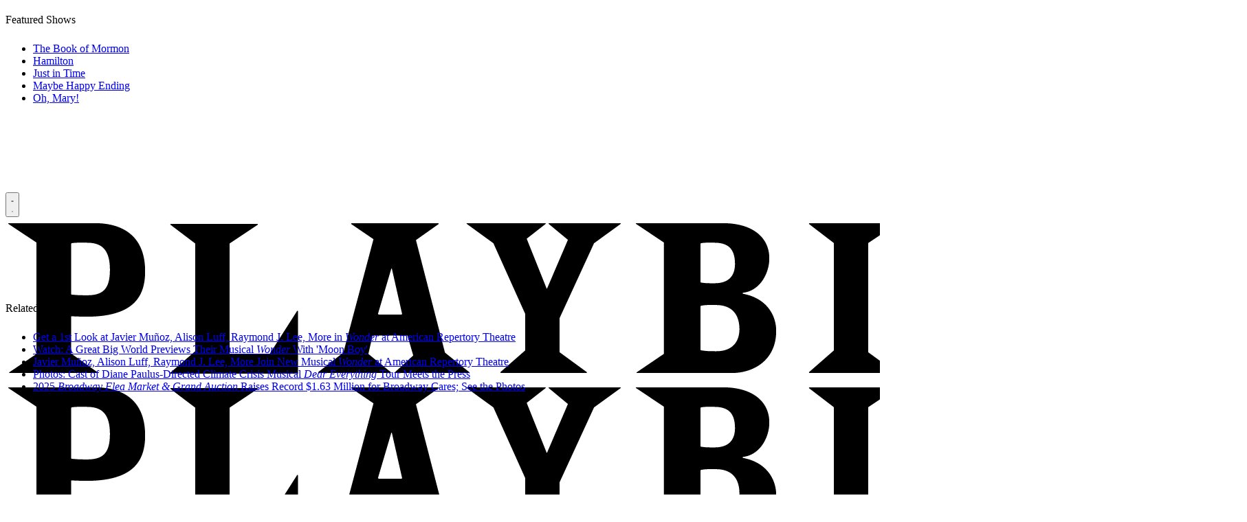

--- FILE ---
content_type: application/javascript; charset=utf-8
request_url: https://fundingchoicesmessages.google.com/f/AGSKWxVEku1-JX1WriGDZBVMte2kPUB8jD_qas7qS8jiwelDOpXSYIqkhys6_wcogpVxQCCLEtEyA24-lGbgY_RczQ493SnTAlJfIHhHgR8KZdbqUHGrtM1v6K6VTyhqvYcVsGcwFoRI0yPsQ0PE4bs-kHdgI_-4iFYM3XEOlJciWZ69IOrnmztz_EiE8LbB/_/adratio.-ad-map//homepage_ad_?ad_type=_468x60.
body_size: -1288
content:
window['3f435152-380f-4b23-bffc-dc0b3087320e'] = true;

--- FILE ---
content_type: text/plain;charset=UTF-8
request_url: https://c.pub.network/v2/c
body_size: -111
content:
d8bff3c9-9466-4ddc-83af-550defd1040e

--- FILE ---
content_type: text/plain;charset=UTF-8
request_url: https://c.pub.network/v2/c
body_size: -258
content:
1b307501-9b3c-48ce-9536-aeb475a7a5fc